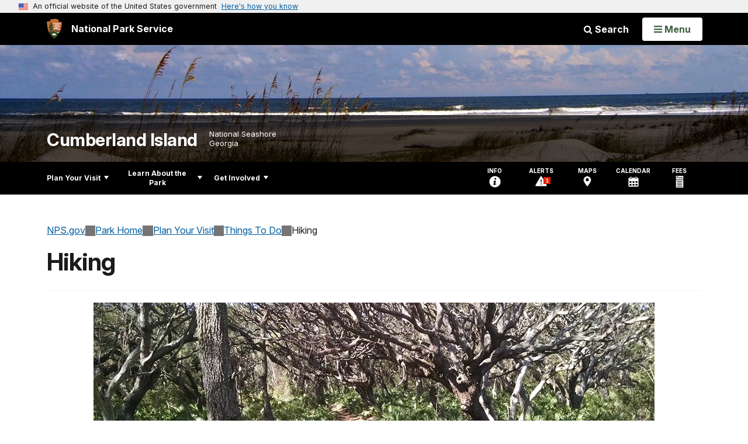

--- FILE ---
content_type: text/html;charset=UTF-8
request_url: https://www.nps.gov/customcf/nps_nav/site_json.cfm?rootsubsiteid=/cuis
body_size: 1420
content:
{"p":[{"t":"Park Home","u":"/index.htm"},{"p":[{"t":"Be Ready!","u":"/planyourvisit/be-ready.htm"},{"p":[{"t":"Sea Camp Campground","u":"/planyourvisit/seacamp.htm"},{"t":"Stafford Beach Campground","u":"/planyourvisit/staffordbeach.htm"},{"t":"Hickory Hill Wilderness Campsite","u":"/planyourvisit/hickoryhill.htm"},{"t":"Yankee Paradise Wilderness Campsite","u":"/planyourvisit/yankeeparadise.htm"},{"t":"Brickhill Bluff Wilderness Campsite","u":"/planyourvisit/brickhillbluff.htm"},{"t":"Leave No Trace","u":"/planyourvisit/leavenotrace.htm"}],"c":"has-sub","t":"Camping","u":"/planyourvisit/camping.htm"},{"p":[{"t":"Operating Hours & Seasons","u":"/planyourvisit/hours.htm"},{"p":[{"t":"Your Fee Dollars at Work","u":"/planyourvisit/your-fee-dollars.htm"}],"c":"has-sub","t":"Fees & Passes","u":"/planyourvisit/fees.htm"},{"t":"Current Conditions","u":"/planyourvisit/conditions.htm"},{"p":[{"t":"First Amendment Activities Permit","u":"/planyourvisit/first-amendment-activities-permit.htm"},{"t":"Photography and Filming Permits","u":"/planyourvisit/photo-and-film-permits.htm"},{"t":"Commercial Use Authorizations","u":"/planyourvisit/cua.htm"},{"t":"Special Use Permits","u":"/planyourvisit/special-use-permits.htm"}],"c":"has-sub","t":"Permits & Reservations","u":"/planyourvisit/permitsandreservations.htm"},{"t":"Pets","u":"/planyourvisit/pets.htm"}],"c":"has-sub","t":"Basic Information","u":"/planyourvisit/basicinfo.htm"},{"t":"Directions & Transportation","u":"/planyourvisit/directions.htm"},{"p":[{"t":"On Mainland","u":"/planyourvisit/on-mainland.htm"},{"t":"On Island","u":"/planyourvisit/on-island.htm"}],"c":"has-sub","t":"Places To Go","u":"/planyourvisit/placestogo.htm"},{"p":[{"t":"Hiking","u":"/planyourvisit/hiking.htm"},{"t":"Boating & Kayaking","u":"/planyourvisit/boating.htm"},{"t":"Biking","u":"/planyourvisit/biking.htm"},{"t":"Swimming & Beachcombing","u":"/planyourvisit/swim.htm"},{"t":"Managed Hunts","u":"/planyourvisit/managed-hunts.htm"},{"t":"Fishing","u":"/planyourvisit/fishing.htm"},{"t":"Photography","u":"/planyourvisit/photography.htm"},{"t":"Stargazing","u":"/planyourvisit/stargazing.htm"},{"t":"Guided Tours","u":"/planyourvisit/guidedtours.htm"}],"c":"has-sub","t":"Things To Do","u":"/planyourvisit/things2do.htm"},{"t":"Calendar","u":"/planyourvisit/calendar.htm"},{"p":[{"t":"Lightning","u":"/planyourvisit/lightning.htm"},{"t":"Rip Currents","u":"/planyourvisit/rip-currents.htm"},{"t":"Ticks","u":"/planyourvisit/tick-awareness.htm"},{"t":"Heat","u":"/planyourvisit/safety-in-the-heat.htm"}],"c":"has-sub","t":"Safety","u":"/planyourvisit/safety.htm"},{"t":"Accessibility","u":"/planyourvisit/accessibility.htm"},{"t":"Nearby Attractions","u":"/planyourvisit/nearbyattractions.htm"}],"c":"has-sub","t":"Plan Your Visit","u":"/planyourvisit/index.htm"},{"p":[{"p":[{"p":[{"t":"Plum Orchard Dock open after shoreline work","u":"/learn/news/plum-orchard-dock-opening.htm"}],"c":"has-sub","t":"News Releases","u":"/learn/news/newsreleases.htm"}],"c":"has-sub","t":"News","u":"/learn/news/index.htm"},{"p":[{"t":"Panoramic Photos","u":"/learn/photosmultimedia/panoramic-photos.htm"}],"c":"has-sub","t":"Photos & Multimedia","u":"/learn/photosmultimedia/index.htm"},{"p":[{"p":[{"t":"Alligators","u":"/learn/nature/alligators.htm"},{"t":"Feral Horses","u":"/learn/nature/feral-horses.htm"},{"t":"Sea Turtles","u":"/learn/nature/sea-turtles.htm"},{"t":"Armadillos","u":"/learn/nature/armadillos.htm"}],"c":"has-sub","t":"Animals","u":"/learn/nature/animals.htm"},{"p":[{"t":"Trees and Shrubs","u":"/learn/nature/treesandshrubs.htm"},{"t":"Wildflowers","u":"/learn/nature/wildflowers.htm"}],"c":"has-sub","t":"Plants","u":"/learn/nature/plants.htm"},{"p":[{"t":"Salt Marsh","u":"/learn/nature/saltmarsh.htm"},{"t":"Maritime Forest","u":"/learn/nature/forests.htm"},{"t":"Beaches","u":"/learn/nature/beaches.htm"}],"c":"has-sub","t":"Natural Features & Ecosystems","u":"/learn/nature/naturalfeaturesandecosystems.htm"},{"t":"Wildland Fire","u":"/learn/nature/wildlandfire.htm"}],"c":"has-sub","t":"Nature","u":"/learn/nature/index.htm"},{"t":"Research Permits","u":"/learn/nature/research-permits.htm"},{"p":[{"t":"Curriculum Materials","u":"/learn/education/classrooms/curriculummaterials.htm"},{"t":"Field Trips","u":"/learn/education/field-trips.htm"},{"t":"Distance Learning","u":"/learn/education/distance-learning.htm"}],"c":"has-sub","t":"Education","u":"/learn/education/index.htm"},{"p":[{"t":"Junior Ranger","u":"/learn/kidsyouth/jr-ranger.htm"}],"c":"has-sub","t":"Kids & Youth","u":"/learn/kidsyouth/index.htm"},{"p":[{"t":"Visitor Use Management Plan","u":"/learn/management/visitor-use-management-plan.htm"},{"t":"Superintendent's Compendium","u":"/learn/management/superintendent-s-compendium.htm"},{"t":"Our Staff & Offices","u":"/learn/management/staffandoffices.htm"},{"t":"Laws & Policies","u":"/learn/management/lawsandpolicies.htm"},{"t":"Management Documents","u":"/learn/management/cumberland-island-management-documents.htm"}],"c":"has-sub","t":"Management","u":"/learn/management/index.htm"},{"t":"Park Store","u":"/learn/bookstore.htm"}],"c":"has-sub","t":"Learn About the Park","u":"/learn/index.htm"},{"p":[{"p":[{"t":"VIP Testimonials","u":"/getinvolved/viptestimonials.htm"}],"c":"has-sub","t":"Volunteer","u":"/getinvolved/volunteer.htm"},{"p":[{"t":"Youth Conservation Corps (YCC)","u":"/getinvolved/ycc.htm"}],"c":"has-sub","t":"Work With Us","u":"/getinvolved/workwithus.htm"},{"t":"Planning","u":"/getinvolved/planning.htm"},{"t":"Support Your Park","u":"/getinvolved/supportyourpark/index.htm"}],"c":"has-sub","t":"Get Involved","u":"/getinvolved/index.htm"}],"r":"/cuis","nt":"Explore This Park"}

--- FILE ---
content_type: text/html;charset=UTF-8
request_url: https://www.nps.gov/customcf/banner_image/get-banner-image-json.cfm?sitecode=cuis
body_size: 191
content:
{"DATA":{"kicker":"","description":"","id":2101,"alt_text":"Blue sky, beach, and sea oats.","crops":[{"link":"","coordinates":"{\"ar\":3,\"x\":0,\"y\":866.9118096884562,\"s\":1,\"w\":2524,\"h\":735.8600583090379}","aspect_ratio":3.00,"id":5293,"src":"/common/uploads/banner_image/akr/homepage/5C80920D-1DD8-B71B-0B05A116E229DEDA.jpg"},{"link":"","coordinates":"{\"ar\":6,\"x\":1.637801005927031e-13,\"y\":1059.0835055096418,\"s\":1,\"w\":2524,\"h\":420.6666666666667}","aspect_ratio":6.00,"id":5294,"src":"/common/uploads/banner_image/akr/homepage/5C80920D-1DD8-B71B-0B05A116E229DEDA.jpg"}],"src":"/common/uploads/banner_image/akr/5C80920D-1DD8-B71B-0B05A116E229DEDA.jpg","title":""}} 

--- FILE ---
content_type: text/plain;charset=utf-8
request_url: https://www.nps.gov/solr/?json.wrf=jQuery361032883730942246103_1769821608762
body_size: 1387
content:
jQuery361032883730942246103_1769821608762({
  "responseHeader":{
    "status":0,
    "QTime":2,
    "params":{
      "q":"*",
      "json.wrf":"jQuery361032883730942246103_1769821608762",
      "defType":"edismax",
      "fl":"Title,Abstract,Subtype,Parks,Organizations,Sites_Item,Image_URL,Image_Alt_Text,Duration,Topics,Activities,Activity_Fee,Reservations,Age,Pets,Location,Season,Time_Of_Day,PageURL",
      "start":"0",
      "fq":"Category:\"Trip Ideas\" AND Type:\"Things To Do\" AND Tags_Item:\"Cumberland Island National Seashore\" AND Tags_Item:\"hiking\" AND Sites_Codes_Item:\"cuis\" AND -Allow_Listing_Display:false",
      "sort":"Date_Last_Modified desc",
      "rows":"10",
      "wt":"json"}},
  "response":{"numFound":5,"start":0,"numFoundExact":true,"docs":[
      {
        "Subtype":"Hiking",
        "Title":"Hike the Southend Loop",
        "Abstract":"Take a 4.5 miles hike through the forest, over the marsh and along the beach. Take some time to explore the Dungeness historic district, wildlife and history is everywhere! This Is a great 3-4 hour day hike for first time visitors that provides a taste of the island’s diversity.",
        "PageURL":"/thingstodo/hike-the-southend-loop.htm",
        "Image_URL":"/common/uploads/cropped_image/428C6654-9F1A-DE43-958719B4CBB004FC.jpg",
        "Image_Alt_Text":"A view of the salt marsh through live oak trees",
        "Sites_Item":["Cumberland Island National Seashore"],
        "Parks":"Cumberland Island National Seashore",
        "Duration":"3-5 Hours",
        "Pets":"No",
        "Season":"Winter,Spring,Summer,Fall",
        "Reservations":["No"]},
      {
        "Subtype":"Hiking",
        "Title":"Hike to Sea Camp Beach",
        "Abstract":"With 17 miles of undeveloped beach, it is easy to find your own personal space on Cumberland’s beach. The wide-open space of the beach provides a striking contrast to the dense, tangled maritime forest. When you step out of the forest in the dunes, you feel like you are entering a whole new world. Whether you are looking for seashells, shorebirds or a tan, the beach on Cumberland will not disappoint.",
        "PageURL":"/thingstodo/hike-to-sea-camp-beach.htm",
        "Image_URL":"/common/uploads/cropped_image/49DF657E-FBBC-CD57-E7E1AEB5F5C985E6.jpg",
        "Image_Alt_Text":"Beach with dune and sea oat vegetation",
        "Sites_Item":["Cumberland Island National Seashore"],
        "Parks":"Cumberland Island National Seashore",
        "Duration":"20-30 Minutes",
        "Pets":"No",
        "Season":"Winter,Spring,Summer,Fall",
        "Reservations":["No"]},
      {
        "Subtype":"Hiking",
        "Title":"Hike the Nightingale Trail",
        "Abstract":"The Nightingale Trail on the south end of the island is a great place to experience the interior of the maritime forest.",
        "PageURL":"/thingstodo/hike-the-nightingale-trail.htm",
        "Image_URL":"/common/uploads/cropped_image/ACBD2A06-DB0F-00CA-7368F0FE982830EC.jpg",
        "Image_Alt_Text":"Sign with text \"Nightengale trail\" with a path leading into the forest beyond.",
        "Sites_Item":["Cumberland Island National Seashore"],
        "Parks":"Cumberland Island National Seashore",
        "Duration":"20-30 Minutes",
        "Pets":"No",
        "Season":"Winter,Spring,Summer,Fall",
        "Reservations":["No"]},
      {
        "Subtype":"Hiking",
        "Title":"Hike the River Trail",
        "Abstract":"The River Trail is 0.8 miles long and connects the Sea Camp and Dungeness docks. It takes you through the maritime forest and provides a few views of the intracoastal waterway.",
        "PageURL":"/thingstodo/hike-the-river-trail.htm",
        "Image_URL":"/common/uploads/cropped_image/AC135C1B-FC4C-C7A4-B4BE3972B6D81C02.jpg",
        "Image_Alt_Text":"Sign with text \"river trail\" with a path leading into the forest behind.",
        "Sites_Item":["Cumberland Island National Seashore"],
        "Parks":"Cumberland Island National Seashore",
        "Duration":"20-30 Minutes",
        "Pets":"No",
        "Season":"Winter,Spring,Summer,Fall",
        "Reservations":["No"]},
      {
        "Subtype":"Hiking",
        "Title":"Hike to Dungeness",
        "Abstract":"Take a hike to the southern most historical district to see the ruins of a Carnegie mansion, learn about what it took to upkeep the estate, check out wildlife and enjoy the view of the salt marsh. This short hike can be enjoyed in just 2 hours.",
        "PageURL":"/thingstodo/hike-to-dungeness.htm",
        "Image_URL":"/common/uploads/cropped_image/4637A95A-B3C8-C79B-65E36756FFB9FC80.jpg",
        "Image_Alt_Text":"Burnt out ruins of a brick and stone mansion. The blue sky can be seen through empty window frames.",
        "Sites_Item":["Cumberland Island National Seashore"],
        "Parks":"Cumberland Island National Seashore",
        "Duration":"1-2 Hours",
        "Pets":"No",
        "Reservations":["No"]}]
  }})
